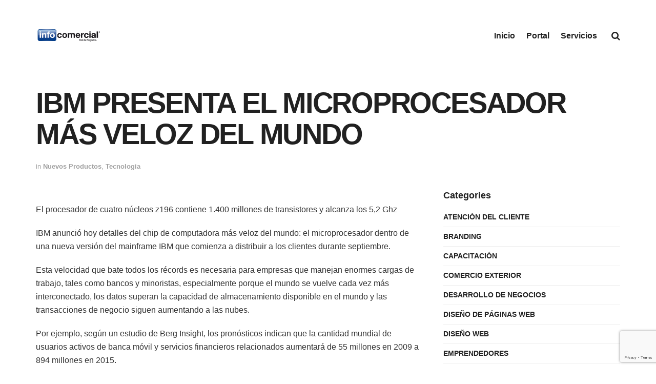

--- FILE ---
content_type: text/html; charset=utf-8
request_url: https://www.google.com/recaptcha/api2/anchor?ar=1&k=6LfhIoYlAAAAAEeOZMXMakfyjnAkOWfCwzhPoupy&co=aHR0cHM6Ly9ibG9nLmluZm9jb21lcmNpYWwuY29tOjQ0Mw..&hl=en&v=PoyoqOPhxBO7pBk68S4YbpHZ&size=invisible&anchor-ms=20000&execute-ms=30000&cb=jucmgwjycd7m
body_size: 48998
content:
<!DOCTYPE HTML><html dir="ltr" lang="en"><head><meta http-equiv="Content-Type" content="text/html; charset=UTF-8">
<meta http-equiv="X-UA-Compatible" content="IE=edge">
<title>reCAPTCHA</title>
<style type="text/css">
/* cyrillic-ext */
@font-face {
  font-family: 'Roboto';
  font-style: normal;
  font-weight: 400;
  font-stretch: 100%;
  src: url(//fonts.gstatic.com/s/roboto/v48/KFO7CnqEu92Fr1ME7kSn66aGLdTylUAMa3GUBHMdazTgWw.woff2) format('woff2');
  unicode-range: U+0460-052F, U+1C80-1C8A, U+20B4, U+2DE0-2DFF, U+A640-A69F, U+FE2E-FE2F;
}
/* cyrillic */
@font-face {
  font-family: 'Roboto';
  font-style: normal;
  font-weight: 400;
  font-stretch: 100%;
  src: url(//fonts.gstatic.com/s/roboto/v48/KFO7CnqEu92Fr1ME7kSn66aGLdTylUAMa3iUBHMdazTgWw.woff2) format('woff2');
  unicode-range: U+0301, U+0400-045F, U+0490-0491, U+04B0-04B1, U+2116;
}
/* greek-ext */
@font-face {
  font-family: 'Roboto';
  font-style: normal;
  font-weight: 400;
  font-stretch: 100%;
  src: url(//fonts.gstatic.com/s/roboto/v48/KFO7CnqEu92Fr1ME7kSn66aGLdTylUAMa3CUBHMdazTgWw.woff2) format('woff2');
  unicode-range: U+1F00-1FFF;
}
/* greek */
@font-face {
  font-family: 'Roboto';
  font-style: normal;
  font-weight: 400;
  font-stretch: 100%;
  src: url(//fonts.gstatic.com/s/roboto/v48/KFO7CnqEu92Fr1ME7kSn66aGLdTylUAMa3-UBHMdazTgWw.woff2) format('woff2');
  unicode-range: U+0370-0377, U+037A-037F, U+0384-038A, U+038C, U+038E-03A1, U+03A3-03FF;
}
/* math */
@font-face {
  font-family: 'Roboto';
  font-style: normal;
  font-weight: 400;
  font-stretch: 100%;
  src: url(//fonts.gstatic.com/s/roboto/v48/KFO7CnqEu92Fr1ME7kSn66aGLdTylUAMawCUBHMdazTgWw.woff2) format('woff2');
  unicode-range: U+0302-0303, U+0305, U+0307-0308, U+0310, U+0312, U+0315, U+031A, U+0326-0327, U+032C, U+032F-0330, U+0332-0333, U+0338, U+033A, U+0346, U+034D, U+0391-03A1, U+03A3-03A9, U+03B1-03C9, U+03D1, U+03D5-03D6, U+03F0-03F1, U+03F4-03F5, U+2016-2017, U+2034-2038, U+203C, U+2040, U+2043, U+2047, U+2050, U+2057, U+205F, U+2070-2071, U+2074-208E, U+2090-209C, U+20D0-20DC, U+20E1, U+20E5-20EF, U+2100-2112, U+2114-2115, U+2117-2121, U+2123-214F, U+2190, U+2192, U+2194-21AE, U+21B0-21E5, U+21F1-21F2, U+21F4-2211, U+2213-2214, U+2216-22FF, U+2308-230B, U+2310, U+2319, U+231C-2321, U+2336-237A, U+237C, U+2395, U+239B-23B7, U+23D0, U+23DC-23E1, U+2474-2475, U+25AF, U+25B3, U+25B7, U+25BD, U+25C1, U+25CA, U+25CC, U+25FB, U+266D-266F, U+27C0-27FF, U+2900-2AFF, U+2B0E-2B11, U+2B30-2B4C, U+2BFE, U+3030, U+FF5B, U+FF5D, U+1D400-1D7FF, U+1EE00-1EEFF;
}
/* symbols */
@font-face {
  font-family: 'Roboto';
  font-style: normal;
  font-weight: 400;
  font-stretch: 100%;
  src: url(//fonts.gstatic.com/s/roboto/v48/KFO7CnqEu92Fr1ME7kSn66aGLdTylUAMaxKUBHMdazTgWw.woff2) format('woff2');
  unicode-range: U+0001-000C, U+000E-001F, U+007F-009F, U+20DD-20E0, U+20E2-20E4, U+2150-218F, U+2190, U+2192, U+2194-2199, U+21AF, U+21E6-21F0, U+21F3, U+2218-2219, U+2299, U+22C4-22C6, U+2300-243F, U+2440-244A, U+2460-24FF, U+25A0-27BF, U+2800-28FF, U+2921-2922, U+2981, U+29BF, U+29EB, U+2B00-2BFF, U+4DC0-4DFF, U+FFF9-FFFB, U+10140-1018E, U+10190-1019C, U+101A0, U+101D0-101FD, U+102E0-102FB, U+10E60-10E7E, U+1D2C0-1D2D3, U+1D2E0-1D37F, U+1F000-1F0FF, U+1F100-1F1AD, U+1F1E6-1F1FF, U+1F30D-1F30F, U+1F315, U+1F31C, U+1F31E, U+1F320-1F32C, U+1F336, U+1F378, U+1F37D, U+1F382, U+1F393-1F39F, U+1F3A7-1F3A8, U+1F3AC-1F3AF, U+1F3C2, U+1F3C4-1F3C6, U+1F3CA-1F3CE, U+1F3D4-1F3E0, U+1F3ED, U+1F3F1-1F3F3, U+1F3F5-1F3F7, U+1F408, U+1F415, U+1F41F, U+1F426, U+1F43F, U+1F441-1F442, U+1F444, U+1F446-1F449, U+1F44C-1F44E, U+1F453, U+1F46A, U+1F47D, U+1F4A3, U+1F4B0, U+1F4B3, U+1F4B9, U+1F4BB, U+1F4BF, U+1F4C8-1F4CB, U+1F4D6, U+1F4DA, U+1F4DF, U+1F4E3-1F4E6, U+1F4EA-1F4ED, U+1F4F7, U+1F4F9-1F4FB, U+1F4FD-1F4FE, U+1F503, U+1F507-1F50B, U+1F50D, U+1F512-1F513, U+1F53E-1F54A, U+1F54F-1F5FA, U+1F610, U+1F650-1F67F, U+1F687, U+1F68D, U+1F691, U+1F694, U+1F698, U+1F6AD, U+1F6B2, U+1F6B9-1F6BA, U+1F6BC, U+1F6C6-1F6CF, U+1F6D3-1F6D7, U+1F6E0-1F6EA, U+1F6F0-1F6F3, U+1F6F7-1F6FC, U+1F700-1F7FF, U+1F800-1F80B, U+1F810-1F847, U+1F850-1F859, U+1F860-1F887, U+1F890-1F8AD, U+1F8B0-1F8BB, U+1F8C0-1F8C1, U+1F900-1F90B, U+1F93B, U+1F946, U+1F984, U+1F996, U+1F9E9, U+1FA00-1FA6F, U+1FA70-1FA7C, U+1FA80-1FA89, U+1FA8F-1FAC6, U+1FACE-1FADC, U+1FADF-1FAE9, U+1FAF0-1FAF8, U+1FB00-1FBFF;
}
/* vietnamese */
@font-face {
  font-family: 'Roboto';
  font-style: normal;
  font-weight: 400;
  font-stretch: 100%;
  src: url(//fonts.gstatic.com/s/roboto/v48/KFO7CnqEu92Fr1ME7kSn66aGLdTylUAMa3OUBHMdazTgWw.woff2) format('woff2');
  unicode-range: U+0102-0103, U+0110-0111, U+0128-0129, U+0168-0169, U+01A0-01A1, U+01AF-01B0, U+0300-0301, U+0303-0304, U+0308-0309, U+0323, U+0329, U+1EA0-1EF9, U+20AB;
}
/* latin-ext */
@font-face {
  font-family: 'Roboto';
  font-style: normal;
  font-weight: 400;
  font-stretch: 100%;
  src: url(//fonts.gstatic.com/s/roboto/v48/KFO7CnqEu92Fr1ME7kSn66aGLdTylUAMa3KUBHMdazTgWw.woff2) format('woff2');
  unicode-range: U+0100-02BA, U+02BD-02C5, U+02C7-02CC, U+02CE-02D7, U+02DD-02FF, U+0304, U+0308, U+0329, U+1D00-1DBF, U+1E00-1E9F, U+1EF2-1EFF, U+2020, U+20A0-20AB, U+20AD-20C0, U+2113, U+2C60-2C7F, U+A720-A7FF;
}
/* latin */
@font-face {
  font-family: 'Roboto';
  font-style: normal;
  font-weight: 400;
  font-stretch: 100%;
  src: url(//fonts.gstatic.com/s/roboto/v48/KFO7CnqEu92Fr1ME7kSn66aGLdTylUAMa3yUBHMdazQ.woff2) format('woff2');
  unicode-range: U+0000-00FF, U+0131, U+0152-0153, U+02BB-02BC, U+02C6, U+02DA, U+02DC, U+0304, U+0308, U+0329, U+2000-206F, U+20AC, U+2122, U+2191, U+2193, U+2212, U+2215, U+FEFF, U+FFFD;
}
/* cyrillic-ext */
@font-face {
  font-family: 'Roboto';
  font-style: normal;
  font-weight: 500;
  font-stretch: 100%;
  src: url(//fonts.gstatic.com/s/roboto/v48/KFO7CnqEu92Fr1ME7kSn66aGLdTylUAMa3GUBHMdazTgWw.woff2) format('woff2');
  unicode-range: U+0460-052F, U+1C80-1C8A, U+20B4, U+2DE0-2DFF, U+A640-A69F, U+FE2E-FE2F;
}
/* cyrillic */
@font-face {
  font-family: 'Roboto';
  font-style: normal;
  font-weight: 500;
  font-stretch: 100%;
  src: url(//fonts.gstatic.com/s/roboto/v48/KFO7CnqEu92Fr1ME7kSn66aGLdTylUAMa3iUBHMdazTgWw.woff2) format('woff2');
  unicode-range: U+0301, U+0400-045F, U+0490-0491, U+04B0-04B1, U+2116;
}
/* greek-ext */
@font-face {
  font-family: 'Roboto';
  font-style: normal;
  font-weight: 500;
  font-stretch: 100%;
  src: url(//fonts.gstatic.com/s/roboto/v48/KFO7CnqEu92Fr1ME7kSn66aGLdTylUAMa3CUBHMdazTgWw.woff2) format('woff2');
  unicode-range: U+1F00-1FFF;
}
/* greek */
@font-face {
  font-family: 'Roboto';
  font-style: normal;
  font-weight: 500;
  font-stretch: 100%;
  src: url(//fonts.gstatic.com/s/roboto/v48/KFO7CnqEu92Fr1ME7kSn66aGLdTylUAMa3-UBHMdazTgWw.woff2) format('woff2');
  unicode-range: U+0370-0377, U+037A-037F, U+0384-038A, U+038C, U+038E-03A1, U+03A3-03FF;
}
/* math */
@font-face {
  font-family: 'Roboto';
  font-style: normal;
  font-weight: 500;
  font-stretch: 100%;
  src: url(//fonts.gstatic.com/s/roboto/v48/KFO7CnqEu92Fr1ME7kSn66aGLdTylUAMawCUBHMdazTgWw.woff2) format('woff2');
  unicode-range: U+0302-0303, U+0305, U+0307-0308, U+0310, U+0312, U+0315, U+031A, U+0326-0327, U+032C, U+032F-0330, U+0332-0333, U+0338, U+033A, U+0346, U+034D, U+0391-03A1, U+03A3-03A9, U+03B1-03C9, U+03D1, U+03D5-03D6, U+03F0-03F1, U+03F4-03F5, U+2016-2017, U+2034-2038, U+203C, U+2040, U+2043, U+2047, U+2050, U+2057, U+205F, U+2070-2071, U+2074-208E, U+2090-209C, U+20D0-20DC, U+20E1, U+20E5-20EF, U+2100-2112, U+2114-2115, U+2117-2121, U+2123-214F, U+2190, U+2192, U+2194-21AE, U+21B0-21E5, U+21F1-21F2, U+21F4-2211, U+2213-2214, U+2216-22FF, U+2308-230B, U+2310, U+2319, U+231C-2321, U+2336-237A, U+237C, U+2395, U+239B-23B7, U+23D0, U+23DC-23E1, U+2474-2475, U+25AF, U+25B3, U+25B7, U+25BD, U+25C1, U+25CA, U+25CC, U+25FB, U+266D-266F, U+27C0-27FF, U+2900-2AFF, U+2B0E-2B11, U+2B30-2B4C, U+2BFE, U+3030, U+FF5B, U+FF5D, U+1D400-1D7FF, U+1EE00-1EEFF;
}
/* symbols */
@font-face {
  font-family: 'Roboto';
  font-style: normal;
  font-weight: 500;
  font-stretch: 100%;
  src: url(//fonts.gstatic.com/s/roboto/v48/KFO7CnqEu92Fr1ME7kSn66aGLdTylUAMaxKUBHMdazTgWw.woff2) format('woff2');
  unicode-range: U+0001-000C, U+000E-001F, U+007F-009F, U+20DD-20E0, U+20E2-20E4, U+2150-218F, U+2190, U+2192, U+2194-2199, U+21AF, U+21E6-21F0, U+21F3, U+2218-2219, U+2299, U+22C4-22C6, U+2300-243F, U+2440-244A, U+2460-24FF, U+25A0-27BF, U+2800-28FF, U+2921-2922, U+2981, U+29BF, U+29EB, U+2B00-2BFF, U+4DC0-4DFF, U+FFF9-FFFB, U+10140-1018E, U+10190-1019C, U+101A0, U+101D0-101FD, U+102E0-102FB, U+10E60-10E7E, U+1D2C0-1D2D3, U+1D2E0-1D37F, U+1F000-1F0FF, U+1F100-1F1AD, U+1F1E6-1F1FF, U+1F30D-1F30F, U+1F315, U+1F31C, U+1F31E, U+1F320-1F32C, U+1F336, U+1F378, U+1F37D, U+1F382, U+1F393-1F39F, U+1F3A7-1F3A8, U+1F3AC-1F3AF, U+1F3C2, U+1F3C4-1F3C6, U+1F3CA-1F3CE, U+1F3D4-1F3E0, U+1F3ED, U+1F3F1-1F3F3, U+1F3F5-1F3F7, U+1F408, U+1F415, U+1F41F, U+1F426, U+1F43F, U+1F441-1F442, U+1F444, U+1F446-1F449, U+1F44C-1F44E, U+1F453, U+1F46A, U+1F47D, U+1F4A3, U+1F4B0, U+1F4B3, U+1F4B9, U+1F4BB, U+1F4BF, U+1F4C8-1F4CB, U+1F4D6, U+1F4DA, U+1F4DF, U+1F4E3-1F4E6, U+1F4EA-1F4ED, U+1F4F7, U+1F4F9-1F4FB, U+1F4FD-1F4FE, U+1F503, U+1F507-1F50B, U+1F50D, U+1F512-1F513, U+1F53E-1F54A, U+1F54F-1F5FA, U+1F610, U+1F650-1F67F, U+1F687, U+1F68D, U+1F691, U+1F694, U+1F698, U+1F6AD, U+1F6B2, U+1F6B9-1F6BA, U+1F6BC, U+1F6C6-1F6CF, U+1F6D3-1F6D7, U+1F6E0-1F6EA, U+1F6F0-1F6F3, U+1F6F7-1F6FC, U+1F700-1F7FF, U+1F800-1F80B, U+1F810-1F847, U+1F850-1F859, U+1F860-1F887, U+1F890-1F8AD, U+1F8B0-1F8BB, U+1F8C0-1F8C1, U+1F900-1F90B, U+1F93B, U+1F946, U+1F984, U+1F996, U+1F9E9, U+1FA00-1FA6F, U+1FA70-1FA7C, U+1FA80-1FA89, U+1FA8F-1FAC6, U+1FACE-1FADC, U+1FADF-1FAE9, U+1FAF0-1FAF8, U+1FB00-1FBFF;
}
/* vietnamese */
@font-face {
  font-family: 'Roboto';
  font-style: normal;
  font-weight: 500;
  font-stretch: 100%;
  src: url(//fonts.gstatic.com/s/roboto/v48/KFO7CnqEu92Fr1ME7kSn66aGLdTylUAMa3OUBHMdazTgWw.woff2) format('woff2');
  unicode-range: U+0102-0103, U+0110-0111, U+0128-0129, U+0168-0169, U+01A0-01A1, U+01AF-01B0, U+0300-0301, U+0303-0304, U+0308-0309, U+0323, U+0329, U+1EA0-1EF9, U+20AB;
}
/* latin-ext */
@font-face {
  font-family: 'Roboto';
  font-style: normal;
  font-weight: 500;
  font-stretch: 100%;
  src: url(//fonts.gstatic.com/s/roboto/v48/KFO7CnqEu92Fr1ME7kSn66aGLdTylUAMa3KUBHMdazTgWw.woff2) format('woff2');
  unicode-range: U+0100-02BA, U+02BD-02C5, U+02C7-02CC, U+02CE-02D7, U+02DD-02FF, U+0304, U+0308, U+0329, U+1D00-1DBF, U+1E00-1E9F, U+1EF2-1EFF, U+2020, U+20A0-20AB, U+20AD-20C0, U+2113, U+2C60-2C7F, U+A720-A7FF;
}
/* latin */
@font-face {
  font-family: 'Roboto';
  font-style: normal;
  font-weight: 500;
  font-stretch: 100%;
  src: url(//fonts.gstatic.com/s/roboto/v48/KFO7CnqEu92Fr1ME7kSn66aGLdTylUAMa3yUBHMdazQ.woff2) format('woff2');
  unicode-range: U+0000-00FF, U+0131, U+0152-0153, U+02BB-02BC, U+02C6, U+02DA, U+02DC, U+0304, U+0308, U+0329, U+2000-206F, U+20AC, U+2122, U+2191, U+2193, U+2212, U+2215, U+FEFF, U+FFFD;
}
/* cyrillic-ext */
@font-face {
  font-family: 'Roboto';
  font-style: normal;
  font-weight: 900;
  font-stretch: 100%;
  src: url(//fonts.gstatic.com/s/roboto/v48/KFO7CnqEu92Fr1ME7kSn66aGLdTylUAMa3GUBHMdazTgWw.woff2) format('woff2');
  unicode-range: U+0460-052F, U+1C80-1C8A, U+20B4, U+2DE0-2DFF, U+A640-A69F, U+FE2E-FE2F;
}
/* cyrillic */
@font-face {
  font-family: 'Roboto';
  font-style: normal;
  font-weight: 900;
  font-stretch: 100%;
  src: url(//fonts.gstatic.com/s/roboto/v48/KFO7CnqEu92Fr1ME7kSn66aGLdTylUAMa3iUBHMdazTgWw.woff2) format('woff2');
  unicode-range: U+0301, U+0400-045F, U+0490-0491, U+04B0-04B1, U+2116;
}
/* greek-ext */
@font-face {
  font-family: 'Roboto';
  font-style: normal;
  font-weight: 900;
  font-stretch: 100%;
  src: url(//fonts.gstatic.com/s/roboto/v48/KFO7CnqEu92Fr1ME7kSn66aGLdTylUAMa3CUBHMdazTgWw.woff2) format('woff2');
  unicode-range: U+1F00-1FFF;
}
/* greek */
@font-face {
  font-family: 'Roboto';
  font-style: normal;
  font-weight: 900;
  font-stretch: 100%;
  src: url(//fonts.gstatic.com/s/roboto/v48/KFO7CnqEu92Fr1ME7kSn66aGLdTylUAMa3-UBHMdazTgWw.woff2) format('woff2');
  unicode-range: U+0370-0377, U+037A-037F, U+0384-038A, U+038C, U+038E-03A1, U+03A3-03FF;
}
/* math */
@font-face {
  font-family: 'Roboto';
  font-style: normal;
  font-weight: 900;
  font-stretch: 100%;
  src: url(//fonts.gstatic.com/s/roboto/v48/KFO7CnqEu92Fr1ME7kSn66aGLdTylUAMawCUBHMdazTgWw.woff2) format('woff2');
  unicode-range: U+0302-0303, U+0305, U+0307-0308, U+0310, U+0312, U+0315, U+031A, U+0326-0327, U+032C, U+032F-0330, U+0332-0333, U+0338, U+033A, U+0346, U+034D, U+0391-03A1, U+03A3-03A9, U+03B1-03C9, U+03D1, U+03D5-03D6, U+03F0-03F1, U+03F4-03F5, U+2016-2017, U+2034-2038, U+203C, U+2040, U+2043, U+2047, U+2050, U+2057, U+205F, U+2070-2071, U+2074-208E, U+2090-209C, U+20D0-20DC, U+20E1, U+20E5-20EF, U+2100-2112, U+2114-2115, U+2117-2121, U+2123-214F, U+2190, U+2192, U+2194-21AE, U+21B0-21E5, U+21F1-21F2, U+21F4-2211, U+2213-2214, U+2216-22FF, U+2308-230B, U+2310, U+2319, U+231C-2321, U+2336-237A, U+237C, U+2395, U+239B-23B7, U+23D0, U+23DC-23E1, U+2474-2475, U+25AF, U+25B3, U+25B7, U+25BD, U+25C1, U+25CA, U+25CC, U+25FB, U+266D-266F, U+27C0-27FF, U+2900-2AFF, U+2B0E-2B11, U+2B30-2B4C, U+2BFE, U+3030, U+FF5B, U+FF5D, U+1D400-1D7FF, U+1EE00-1EEFF;
}
/* symbols */
@font-face {
  font-family: 'Roboto';
  font-style: normal;
  font-weight: 900;
  font-stretch: 100%;
  src: url(//fonts.gstatic.com/s/roboto/v48/KFO7CnqEu92Fr1ME7kSn66aGLdTylUAMaxKUBHMdazTgWw.woff2) format('woff2');
  unicode-range: U+0001-000C, U+000E-001F, U+007F-009F, U+20DD-20E0, U+20E2-20E4, U+2150-218F, U+2190, U+2192, U+2194-2199, U+21AF, U+21E6-21F0, U+21F3, U+2218-2219, U+2299, U+22C4-22C6, U+2300-243F, U+2440-244A, U+2460-24FF, U+25A0-27BF, U+2800-28FF, U+2921-2922, U+2981, U+29BF, U+29EB, U+2B00-2BFF, U+4DC0-4DFF, U+FFF9-FFFB, U+10140-1018E, U+10190-1019C, U+101A0, U+101D0-101FD, U+102E0-102FB, U+10E60-10E7E, U+1D2C0-1D2D3, U+1D2E0-1D37F, U+1F000-1F0FF, U+1F100-1F1AD, U+1F1E6-1F1FF, U+1F30D-1F30F, U+1F315, U+1F31C, U+1F31E, U+1F320-1F32C, U+1F336, U+1F378, U+1F37D, U+1F382, U+1F393-1F39F, U+1F3A7-1F3A8, U+1F3AC-1F3AF, U+1F3C2, U+1F3C4-1F3C6, U+1F3CA-1F3CE, U+1F3D4-1F3E0, U+1F3ED, U+1F3F1-1F3F3, U+1F3F5-1F3F7, U+1F408, U+1F415, U+1F41F, U+1F426, U+1F43F, U+1F441-1F442, U+1F444, U+1F446-1F449, U+1F44C-1F44E, U+1F453, U+1F46A, U+1F47D, U+1F4A3, U+1F4B0, U+1F4B3, U+1F4B9, U+1F4BB, U+1F4BF, U+1F4C8-1F4CB, U+1F4D6, U+1F4DA, U+1F4DF, U+1F4E3-1F4E6, U+1F4EA-1F4ED, U+1F4F7, U+1F4F9-1F4FB, U+1F4FD-1F4FE, U+1F503, U+1F507-1F50B, U+1F50D, U+1F512-1F513, U+1F53E-1F54A, U+1F54F-1F5FA, U+1F610, U+1F650-1F67F, U+1F687, U+1F68D, U+1F691, U+1F694, U+1F698, U+1F6AD, U+1F6B2, U+1F6B9-1F6BA, U+1F6BC, U+1F6C6-1F6CF, U+1F6D3-1F6D7, U+1F6E0-1F6EA, U+1F6F0-1F6F3, U+1F6F7-1F6FC, U+1F700-1F7FF, U+1F800-1F80B, U+1F810-1F847, U+1F850-1F859, U+1F860-1F887, U+1F890-1F8AD, U+1F8B0-1F8BB, U+1F8C0-1F8C1, U+1F900-1F90B, U+1F93B, U+1F946, U+1F984, U+1F996, U+1F9E9, U+1FA00-1FA6F, U+1FA70-1FA7C, U+1FA80-1FA89, U+1FA8F-1FAC6, U+1FACE-1FADC, U+1FADF-1FAE9, U+1FAF0-1FAF8, U+1FB00-1FBFF;
}
/* vietnamese */
@font-face {
  font-family: 'Roboto';
  font-style: normal;
  font-weight: 900;
  font-stretch: 100%;
  src: url(//fonts.gstatic.com/s/roboto/v48/KFO7CnqEu92Fr1ME7kSn66aGLdTylUAMa3OUBHMdazTgWw.woff2) format('woff2');
  unicode-range: U+0102-0103, U+0110-0111, U+0128-0129, U+0168-0169, U+01A0-01A1, U+01AF-01B0, U+0300-0301, U+0303-0304, U+0308-0309, U+0323, U+0329, U+1EA0-1EF9, U+20AB;
}
/* latin-ext */
@font-face {
  font-family: 'Roboto';
  font-style: normal;
  font-weight: 900;
  font-stretch: 100%;
  src: url(//fonts.gstatic.com/s/roboto/v48/KFO7CnqEu92Fr1ME7kSn66aGLdTylUAMa3KUBHMdazTgWw.woff2) format('woff2');
  unicode-range: U+0100-02BA, U+02BD-02C5, U+02C7-02CC, U+02CE-02D7, U+02DD-02FF, U+0304, U+0308, U+0329, U+1D00-1DBF, U+1E00-1E9F, U+1EF2-1EFF, U+2020, U+20A0-20AB, U+20AD-20C0, U+2113, U+2C60-2C7F, U+A720-A7FF;
}
/* latin */
@font-face {
  font-family: 'Roboto';
  font-style: normal;
  font-weight: 900;
  font-stretch: 100%;
  src: url(//fonts.gstatic.com/s/roboto/v48/KFO7CnqEu92Fr1ME7kSn66aGLdTylUAMa3yUBHMdazQ.woff2) format('woff2');
  unicode-range: U+0000-00FF, U+0131, U+0152-0153, U+02BB-02BC, U+02C6, U+02DA, U+02DC, U+0304, U+0308, U+0329, U+2000-206F, U+20AC, U+2122, U+2191, U+2193, U+2212, U+2215, U+FEFF, U+FFFD;
}

</style>
<link rel="stylesheet" type="text/css" href="https://www.gstatic.com/recaptcha/releases/PoyoqOPhxBO7pBk68S4YbpHZ/styles__ltr.css">
<script nonce="Lo_peaiDUu0NDWoBxot36g" type="text/javascript">window['__recaptcha_api'] = 'https://www.google.com/recaptcha/api2/';</script>
<script type="text/javascript" src="https://www.gstatic.com/recaptcha/releases/PoyoqOPhxBO7pBk68S4YbpHZ/recaptcha__en.js" nonce="Lo_peaiDUu0NDWoBxot36g">
      
    </script></head>
<body><div id="rc-anchor-alert" class="rc-anchor-alert"></div>
<input type="hidden" id="recaptcha-token" value="[base64]">
<script type="text/javascript" nonce="Lo_peaiDUu0NDWoBxot36g">
      recaptcha.anchor.Main.init("[\x22ainput\x22,[\x22bgdata\x22,\x22\x22,\[base64]/[base64]/[base64]/bmV3IHJbeF0oY1swXSk6RT09Mj9uZXcgclt4XShjWzBdLGNbMV0pOkU9PTM/bmV3IHJbeF0oY1swXSxjWzFdLGNbMl0pOkU9PTQ/[base64]/[base64]/[base64]/[base64]/[base64]/[base64]/[base64]/[base64]\x22,\[base64]\\u003d\\u003d\x22,\x22wqvDrMKYwpPDnsKDbyk7wqZ/P8OxwqXDjsKaFcKuHsKGw59fw5lFwo/DukXCr8KQE34WRVPDuWvCsUQ+Z3VHRnfDsQTDv1zDmMObRgY0cMKZwqfDnUHDiBHDncKAwq7Cs8OPwoJXw59VAWrDtGXCmyDDsTvDsxnCi8OmAsKiWcKww6bDtGkWZmDCqcOkwoRuw6t5VSfCvyUvHQZ3w7t/Fzt/w4ouw5PDnsOJwod7SMKVwqtmJ1xfcH7DrMKMDsOlRMOtbCV3wqBTA8KNTldTwrgYw64lw7TDr8Ohwo0yYArDnsKQw4TDrgNAH19cccKFH2fDoMKMwotnYsKGWFEJGsOAUsOewo0EAnw5bMO8XnzDvj7CmMKKw77CvcOndMOAwrIQw7fDh8KFBC/Ci8K4asOpeThMWcOHInHCoykkw6nDrRDDhGLCuCzDoCbDvm46wr3DrBzDhMOnNR0rNsKbwqB/w6Ytw4zDtAc1w5BxMcKvfibCqcKeFcOJWG3CpSHDuwU/GSkDDcO4KsOKw5sew55TI8OfwobDhUsRJljDjcKAwpFVHMOcB3DDlMOtwobCm8K1wotZwoNEVWdJMlnCjAzCt1rDkHnCtsKvfMOzZMO4Fn3DjcONTyjDu2ZzXH/Dv8KKPsOKwpsTPl8LVsOBTsKdwrQ6asKlw6HDlHUXAg/Cvw9LwqYpwr/[base64]/CsMK6HXFLIyMIcMO1DGvCqg55UiFeBzTDtCvCq8OnIUU5w45SMsORLcKvX8O3woJNwpXDulFjLhrCtCpxTTV3w5ZLYwvCuMO1IFvCsnNHwoUbMyACw7fDpcOCw7DCksOew51iw5bCjghkwrHDj8O2w4nChMOBSTdZBMOgSAvCgcKdWMODLifCoQQuw6/CmsOQw57Dh8K4w7gVcsOkMiHDqsOJw5s1w6XDlTnDqsOPZsO5P8ONUcK2QUtdw5JWC8O7B3HDmsOzbiLCvkbDvy4/[base64]/[base64]/DoAYdwrRNwocfSMKWw6DDtcKWw49jw7nCszpew7TCvcK5w6nDh24mw5dZwr9bC8O6w6jCsSbCqnDCi8OcR8Ktw4zDscK6McO+wq3Ch8Oxwp87wqJ+WkrDqsK1ND5WwqjCtMOTwpvDhMO2wp5xwoHChcOBwponw5bCtsOJwpfCncO1VjktSm/Do8KTBsK2RHfCtSc5bwTCoVp4woDCqSfCjsKVwocPwqhGS3x5IMK+w7YLXFMPwpbDuzhhwo/CnsOMaGAuwr05woPCpcKKPsOJwrbDjUcDwp3Cg8OUNXTCqsKUwrXCvzgvI1ZSw7AqD8KediXCuQDDiMKsIMKYLcORwqbDr1DCvsKlNsOXw4zCgsKoBsOAw4hew57DjFZvNsKVw7ZoFCjDoH/DtcKdw7fDksO/wq80w6DCsQU9J8Omw4QNw7pkw7d3w5fCrsKYNMOUwpDDqMK5CzkdZT/[base64]/w7UowrYoIMKif0Ipwq/[base64]/DocOeemMNw7oyw4lcwoDCkmvDgcKnLsKnwrjCiX89wodbwq9VwpJkwoTDrH/Di1TCvyhZw5jDvcKSwqTDqlHCrMOLw43Dp1HCmxfCvTzCkcO4XUbDoiXDpMO2wrTCiMK6NMKOH8KvEcOEBMONw47Dg8O8wpTCjWYBLz0dYEVgVMOcKsONw7rDkcO1wqwFwo/CrHMPF8K7ZwwUAcOrUGhIw5gVwokfMcKeXMOaF8OdXsOeA8KGw78ifjXDkcOSw60HQ8KVwpVnw7XCnGDCnMO3w5DClsKxw4zCmMKyw7M0woULYsOwwpNlTj/Dn8OtN8KOwqwowrnDsFvClcKbw5fDuSzCtsK+bwgZw4TDnBUWWD9MRRJJdildw5LDj35IP8O/BcKdOyJdR8KVw6fDr2VhWk/CtSdqTSovJnHDjF3DlEzCpgHCoMOqCcOMEsOoOcKVZMOqTkk6CDFFVcKTEiE8w7XCmsOqe8Kdwpx+w6xlw5TDh8O0w59swpLDu3/Cl8OxKsK/wql9PAQQPyHCvm45BDbDuBXCvkEgw5QOw6fCiRUQHcKIAcOiesKnw4vDkgtDG1/[base64]/CuT5iwoIswoJdw6J5IUbCk3MTw4XCn8KtVsOBRX7CusK/wrwww7PDujIfwrB5YFLCuG7ClStswp0Uwrl/[base64]/CscO2wo87f8KfV3/DlV3Ch8OFXVbCoTzCrF8oGsOUdk97TnDDuMKGw7E6wpBsTsKww4fDhX7DmMObw5UNwr3CmVDDgz09RznCjlo0U8KkNMK5LcOLc8O3CMOsSn3DisK9FcOrw5PDvMOkJMKxw5dzHTfCky/DiQHCuMO9wqh1aGvCtA/CrmBpwrpjw799w7l/bzZYwokqaMOOwox/w7d5RAbDjMObw7XDrsKgwoAESl/DgCwzRsO2G8ORwog9wqjCrcKGLcOxwpDCtlrDpzjDv0PDpWjDhsK0JkHDoC9vIFrCmMK3wqHDosOnwqLCnsOEwqbDqBdfRR9Owo/DghBvTVYTO1gXccOWwq3DlgALwrbCnGlpwppRQcKSHMOtwrTCl8OhRC3DuMKgKXIawozDm8OnUSdLwpprLsOtw5fDqcOBwoEZw69Zw6rCn8KsOsOkE2MDbMOcwr8Ow7DCtMKmUcOSwpzDtUHCtcKUTMK/b8Kww5pZw6DDoS5Xw6fDlsO0w7fDggHCqMOnSMKZOWhsHzsRXz9kw5FqU8KIOMOQw6LCjcOtw4/[base64]/CrkBBwprDkVPDgcOrw4bDhllGw6hgCsOZw4bChWEFwp3DjMKmw793wr/DjivDrhfDmHzCmMOdwq/[base64]/[base64]/CrcODw48zwoLDoh0ow55TwoFyw6EtdjTCicK3wr0+wpNSNWxdw7g5HcOpw6HDg315OMOId8KKN8Klw4TDtsO2HcKMHcKsw5fDuSDDs13CvR7CnMK5wr/Cj8KEIUfDkgFgN8OpwpfCmk11ZAM+S1ZXScOWwqF/Cj4pKkB8w58aw48rw6QqIcKSw69uBcOtwo44wr3DvMORMEwiHDfCjSFlw5nCvMKLM30KwoVOMsKGw6TDuF7DixcBw7UjEMOxO8KIAC7CvgDDmMOlw4/[base64]/[base64]/ChsO9HMKCw41YVcOjZ8KaMTEvwpHCpxrDvGTCrjTCgGTCiyF4XW0OQEVqwqXDusKNwopTUsO6QsKMw6DDg1TClcKNwrEJFMKnWH9zw4MFw6QXMcOUCiAww6AoFsOuQsKiahbCmz5/UsOkDGfDr2pfKcOsScOawpNIEsOHUcO+ZsOxw4IoDjgTaGTCk0vCiGjDr1tuSXfDvsKqw7PDn8OlPhnClBDCkMOSw5DDjS7CmcO/[base64]/Cg8OIw4pmw4wmw4ZIZj7Dn1bChcOUZcOUw4ZXw7zDhWrCkMONJHNqH8KVFsOvFmjCqsKcaCIfacKnwoIAT1DDuHYUwp9FU8OtI0oMwpzDl3vDsMKmwpYsNsOEwpjCiXYIw5pVUMOlQSXCkF3Ch3IKaSTCjcO8w6fClhA+eiU+bsKPwrYJwpZbw6HDilIsAS/CvwbDqsK+Yi3DpsOHw7wqw5olwpItw4NgDsKddkpkbcOuwozCk207wrrCtMK1wrlmY8OKA8ONw6VSwqjCpC/DgsKOw7fCkMKDw41Bw5XCtMOjd10NwozCicKHwos6c8KKFD8Vw4h6XETDn8KRw6tzbcK5bCdCwqTDvyhtI096HsKOwrzCq2odw7grQMOuOMOZwoLCnkvCqjHDh8OqcsK3E2vCl8Ouw67CrGsiw5FYw4FBOcKNw4U+VzLCokg6TGdCU8OZwrjCpTw3QVsLwo/CtMKNVcKLwqHDonzCiGPCq8OSw5IDRDFCwrMlF8KrAMOcw5DDiHU3eMK6wqRJbMK5wpLDoRfCt23CrnI/XsO4w6AfwpVlwpx+VVjCsMO1TXkrHsKpUW4KwpEMF1fCrsKvwrZDTMOOwp8yw5zDrMKew70cw7DChz/[base64]/O8Kdw4PDtQrDvsOaQDTDtUBsw5UTRsO/wrXChMO3HMOBwqbCp8K9I3TCgXvCoELChSjDnRsCwoMEecOzG8K/w4oiIsK/wo3DuMO9w4UzDQ/CpMORFBFMKcOcTcObeh3DmHfChsOfw50HF2TDgxJkwoRHMMOtUxwrwpXDtcKQL8Otw6LCvz11McKid3EWVcKwQz7DmsKRTHfDlMKAwoZDdcOGw5/DuMOwYlgJbQrCmVcwVsKpbzrCusKJwr3CjcO+F8Kqw50yQsK+eMKgfDY6BTjDsi5mw50gw4HDgsOHEMKCdsOxZSFEVj7DpigtwpHDunDDuxEeDm0Ewo1LA8Kzw55bAyfCk8O4R8KPUsKHEMKlQj1kewPDt2zDgcOHYsKKUsOsw43Clw/Ci8KVbigMEmbCqsKgYSIUJHcgJcK6w7/DvynCvgDDgUkSwooHwrrDmiPCmRJfWcOTw4fDq0nDlMKKMz/CvxBpwqrDrsOAwo1twoEHA8OSw5fDk8OyeGZQaRbCtSMZw44+wptVPMOJw4zDp8Oew4sHw6IMVCcEaXDCjsKtOgHDi8OmG8KyUS7Cn8K9w6PDncOtN8OjwrEHTQgyw6/DiMOKRHTCm8O1wofCvcO+wpVJAsOTOhl3YVEpFcOMeMOKTMOEWGXCoD/DicK/wr9aF3rDrMOFworDqmRMV8OHwqJbw69Iw6sEwrjClmAlQDrDlm/DrsOGYsOvwoRyw5fDucO1wpfCj8OuDmVaRlrDoWMIw4zDiy4gJ8OVPcKFw7jDhsOzwp/[base64]/CnmgGw4zDqicZw79mfC7CkcK3wp7DmkXCoUTChMK2wq1Gw7wIw4YpwqVRwoHDom8EDsOQRMOXw47ChCtJw4h3wr4fDsOCw6nDjDbDh8OFOcOLfMKNwqjDt1fDtjhAwrnCssOrw7Mrwo9Xw7HCtcOzbg/DglJjRUnCuhbCgw/Cu25HIRLCrcOEKhRIwpXCh1jDvMOoBMKwMWJ0c8OYfMKVw5HCjXbCi8KEJsOMw7zCpMKUw7JGIQTDsMKqw7xJw4HDrMOxKsKvXcK8wqjDk8O8wrM3OsOgfMOEdsOFwrgHwoV9WHZNVQ/CrMKgCVvDuMKsw5Njw6fDucOyTj3DtVRywrLCpwM7OncAMMKVK8Kwa1Zow4TDgEFLw7PCoC5pJ8KPMj3DjsOiwoALwolTwrUdw6zCm8KcwoLDq1HClRBtw7cqbcO2VE3CosK6bMOkM1fCnzQyw4nDjHvCj8OkwrnCpkV/[base64]/DtCHCsxssw4cHBQLDoMKww4vDmsO/b2vDth/DncKYw6zDqFlSccKBwrtsw5jDvwLDpsKAwqQSw60QdGTDqD8JeQbDrsO3YsOBHMKQwpPDqCMpYsOjwrcqw6PDoHc5fsO9wp09wojDuMKKw5Jawos2EwxTw6oZKgDCl8KKwog1w4/DlQUqwpIiSzlkYkzDpG5jwrvDp8KyMsKfOsOAYx/CqMKZw5fDtsKcw5hpwqpmOQnClDTCkBNSwq3Dt3YnNUDDt1tvdzY1w67DvcOsw6pPw7zCoMOAKcOEM8KQIcKGO2FKwqLDvD/DihHCplnCjGbCnMOgBcOIfSg2WU9RacORw45Gw79JXcKnwqXDhkcLPBEFw5XCrhsvWj/Cti8iw7fChBoBBsK6QsKbwqTDrk1jwr40w7/CvMKrwonCjD0aw5p/wrI8wpjDhEdFwo8qWjgSwrFvCcOVw5nCtngPw4thesOBwqDCrsOVwqHCg39EF3AmFifCvcOgThvDr0ZHQsO/JMKbwroyw4TDjcOSBUJHSMKDfMO6WsOuw5M0wp3DkcOOBcKdKcOTw6x3ZhJqw74BwpF2XTQNEnvCq8KiZBXDvsOlw4/[base64]/OcKfwpk+TGssw489ZgXCjSFebCAIFT5lHh5EwqQUw45yw75ZNMK0FcKzVwHCt1NfDSDDrMKrw5DCi8KMwoMlZ8KpAHjCkCTDp052w5ldYcONDTZKw7dbw4HDisOew5tnc3Jhw4Y6bCPDoMK8AGw/WAw+VQxaWmxkwoRuwoTCjjYrw4Imw4YGwrEiw5YLw58Uwqctw4DDvlLDhiliw4/CmWFHV0YSAnk6wrtwCElJc1TCmMOxw4PDjX3CikDDkDHCk0M3F2dqe8OSw4bDmD9AYsOzw7NCwrjDgcOdw7Riwq1CGsOJYsK6PS/CnsKbw55+BMKEw5g4wr3CgSbDjsOCDRDCvRAiORPCmcOkfsKVw5wSw5rDhMOSw4/[base64]/DoMK6GizCvcKXwr8wwrfCiC7DmRIZw4MHPMK5wpENwrFlAUHCkMKPw7MJwp/Drn3DmXJYGwLCtcK5MVkqw5wvw7VUVjrDhU7DmcKWw6Apw5LDrF9twrACw58fNGTDnMOZwpoNw5oewpJrw7l3w75Ywq8iQAkUwoHChz/CqsKwwrrDuxQFI8KmwonDtsK2GgkdKTjDlcKVbDPCosKpSsOuwr/ClzdTLcKAwpI2K8Odw59fb8KNJMKRUyldwq3DgcOkwonCslEjwoplwqLCnxHCrMKBeXFww5N3w4VpAS3DmcOEbWzCpQYQwpJ6w5scacOaTTAdw6bChMKeEcKFw6Rtw5VPcRofViTDq1cMOcOyQh/[base64]/[base64]/CqMKGOMKcbmnDrcOzFzkaQTg4wrpKdcKFw4PCvcONw5U6R8K6NTMlw4zDmnh7cMOsw7HCpQxiEgNcw5jCm8KDAsO3wqnCiVVqRsOEXA/[base64]/DgRQGeMKLcVXDoQtMGMKpw7wtw7pFVMKnYSsmw4rCshNQTDw1w6bDjsKjBTDCpcORwoTCiMKcw7EaQX5FworCvsKSwoZELcKvwr3Dq8KQD8KAw5rCh8KUwpXDqlUcOMKcwph/[base64]/DqsOew5sFw7vCmcKgW8O6VMOOO8OwOBkhwrJdw51KOcODwqs8WBnDoMKmPMOUSVDCgMOuwrjClznCi8Kaw5M/wrNnwrcGw5vCnSsfBsKBfUNwJsKaw6QwOTQfwoHCrwrCkx1pw5DDhm/DmUzCogl1w7ggwoTDl3xPDkLDiHLCg8KZw55jw6FBBMKuw4bDt1LDp8O1wqdUw5XDq8OHw7LCmGTDlsKmw708acOCajPCgcOiw6tePUhdw4cpTcOcw4TCjG/Dt8OOw7PCoQvCnMOQK0rDiUzCuT7CkzpJOMKJS8KaTMKscsK2w7ZrfMK2YGlCwr9SMcKmw77DkjEsEmNiXQdhw6jDpsKWwqEoSMOfYwoIXzRGUMKLf31wIBlpK1EMwrogHcKqw7IMwp3DqMOKwpghODtpFMOTw513wrXCqMONZcO/HsOgw6/Cs8OAA2gqw4TCocKyCcOHWsKswq7DhcOmwoBtFFdhSsKveR1JYkJyw6bDrcKFekY0al9FfMO/wo4ewrR6wocawo4Zw4HCjx4qJ8ODw4g5esOGw4jCmxRpwpjDkCnCrMORbwDDqsK3aT4WwrMtwoxHw6J8dcKLLsORCVfCgcONMcKuBgwcWcO2wo0Ww71ALcOAbHw7wrXCgnZoLcKvLEnDthXDocOHw5nCjGJdTsKwM8KaFiLDqcOMAybCnMOjf3bCisK1aTnDjsKkDx/CsBXDvyzCozPDvS3DsTMNwqLCrcO9YcKsw7oawo5kw4LCu8KcF2YKHi1Ew4PDkcKuw5IOwqLDvXrCkDMALn3CjsK2cB/DicKTKWTDk8KhQXHCmz7CqcOtJRLDih/[base64]/R8O4bMKhYjrCrAjCiMKywrsuwrcHUsO6TRA8w6HClsKbH1NqRn7DlsK/JiTDvApyS8OGMMK7SRsPwozDr8O7wpfDq2peWsOEw57ChsKRw6EPw4tbw6J2w6LDrMOOVMOROcOKw7kawq4WBcK9A3I0w5rCl2AQw5jCjQIHw7XDrGrCkFk+w5vCgsOGw5J4Fy/DksOIwpgdEcO4QcKAw6wnPcKVIlN+b3/DocOObcOaBsKqLAFpDMOSIMKeHxdYaDzDiMOLw5p4W8KZQUtJP0l7w4TCh8OyTHnDt23DrTPDuRTCp8KjwqcFMMOwwpvChWnDgsOJE1fDpg4fDywJSsO5N8KWfWfDgDldw506JxLDpMKZw5HChcOPISEgwoTDlFFOEHXCqsKZw63CocKAw5/Cm8Kpw6/CgMOTwqN8VW7CucKnPVQyK8OdwpMbwrjDvsKKw6TCoWTCl8O+wpDDosOcwqAif8OeIlPCgcO0S8KOWMKFw7TCu0xjwrd4wqUrWMKcATDDj8K1w6jDo03DocOow43Dg8O8Sk0ww5LCosOIwpTDm2AGw6BZLMOVw6stBcKIwpBXw6kEfDpZbEbDpgFCanZnw49Awr/DksKAworDggthwplpwpAOGw4XwpzCjsOWWsOIfMKNecKof30Zwo8nw6nDkEDCjyzCsGknHsKYwqNsJcOowoJPworDoGfDp2U0wq7DnsK/[base64]/[base64]/CicK/wqdRfgfCucKewrlKN8KIw4vDnhXDvMOIwprDjlRaVsORw4sbMMKhwpLClkp1CnPCoFEYw5/DpcKQwpYnYCrCmCFpw6bCsVEGIGbDkmZ2a8OCwqpmA8O6aSR5w4nCqcO1w7XDrcO+wqTDq0zCiMKSwr7CtE/CjMOMw6nCoMOmw6d+JWTDtsKCw7LClsOieQlnWm7CiMOSwokncMO3TMObw7ZPSsO9w55lw4XChMOcw5/DpsKQwrTDnmTDp3jDtHvDrMOJDsKfbsOGKcKvwpPDn8KUHXfDsR5yw6Yhw48dw7zCvsOEwoIzwpDDskZuYyd6woMUwpbDuSTCuFpYworCvQJBBlzDjypuwqrCsTvDpsOoRUJHHMOhw4/CvMK9w7oNHcKEw6nDigPCvzjCuFk3w6FdYl0/[base64]/Ds8KwEMKOwrTDkizCvCnDscO2PSgewp3DmsO6SgALw6tFwq4bEMOow7xEA8OSwpXDtW7DmistGsOZw7rDsiQTw7rCgSB8w5VYw648w4oHA3TDqjHCkmzDmsOQR8OXE8K/w4LClMKKwo46wpLCsMKjMMOLw6BxwoJTCx8XLBdlwrXDnsKEEgPCosOaE8KFVMKEGU7DpMONwrrDqzVseiPDjcOIBcOTwo8/HD7Ds0JQwp/Du2rCq3/[base64]/XA7DrcODwpLCocO6CiN/FMOTa2PDs1A+w4bCpsKcCcOxw5LDsB3CixPDozXDswDCu8Khw7bDusK4wp8qwqDDh23DrcKTCDtbw6Mqwo7DusOSwoPCicKCwop7w4fDgcKgLUTCulvCjnVaQcOwUMO4O2xQHyPDuXoZw5MdwqLCrkgmw4sfw7NiIj3DrcKhwqLDmcKSEMO5SsO/[base64]/DhcOYw5tcGl7CtAjCgsKYBT9UMMO8HsK4w6rCtsKZMG4Jw5ktw43CgMOrVcK6T8Kkwql/DATDtz4WY8OfwpFbw6LDtsOIRsKTwo7DlwgcdWXDhMKHw5jCtwDDm8OgY8KcKsOZcCjDpsO1wrPDnsOlwp/DtMOjdFHDtCE/w4UidsKcJsO/ewvCmAkbdRovwpPCuUknDjQ8XMO1IcOaw7g3wrdEW8KGYhvDkELDkMK9TmDDnB5+KMKFwoHCj0DDh8K8w4JJARvCrMO8wp/CrVgGwqTDnGbDssOew47CjhbDknjDtsKkw7cuB8OiJMOqw6glYUDChHApdsOCwoItwr3DkFvDvmvDmsO7w43DvUvCr8K0w6LDqcK5TXxGAMKNwojCrcK0SW7Du3TCuMKWamXCtcKmTMOnwrjDqXbDmMO0w6DCnzV/w4oZw5bCjsOowpHCkmpbZg3DqUPDucKKBsKEIiEZPwYeI8Kowq9/wqHCu2Mhw7FMwpRhGWZfw5IANQTCpGLDtwJJw65bw5jCgMKYesO5LygAwp7CkcO6HSRcwp0Ww7pSWj7Dr8O3w7A4ZcOZwq3DoDREN8Ovwr7DnWVWwr5GPcOBGlvCrnfCg8Ogw7Nxw5XCiMKKwovCv8KAclDCisKyw6kOKsOlwpPDnHEtwppLaQ4Gw49Vw6/Dg8O9dg0Qw44/[base64]/DpVw/VMOXwpbDvFTCg8OfwpdZwpJPA2wVCFB9w5XCh8KIwpJAKGPDpEDDqcOtw63DmiLDtsO1OwXDjsK0I8KIS8KywofCpArCv8Kfw4rCsgPDnsOWw7/[base64]/Cr0trwqfDi8KUwqfDgT9DcsOldioqcAvDnT7DohjCrMKuDcOROBM2AcKcwpp3B8ORJsOJw6BNHcKrwpHDu8KswpAhWkMHfHF+wqnDpyQ/MMKjVFLDj8O2Z1fDgi/Cg8Oow4ciw7rDlsOEwqoHUsKpw6cFwrPCpGTCrMO4wqcvf8OPJxbCm8OQWiNjwp9nf37DoMK1w77CiMOqwoQCL8KoHAswwqMhwotkwpzDrnoaL8OUwo/DpsO9w4TCkMKbw4vDjToSw6bCp8OAw7R0LcKCwo9zw7vDrmDChcKWwp3Cq2Ubw7Nbw6PCngvCuMKcw7xkdsOewrrDuMO5VizCiAUfwr/CtHdtK8ODwpc9f3TDlcKDelDCtMOfSsONTcOTIcKwPlbCl8OlwpjCssKZw5zCpgx6w69/w4t5wpEKR8K1wrkpF2DCi8OfYmDCngUtCRIhQCjDssKRw6LCmsO7wrPCiHrDvRNHLyrDm215S8OIw7PDuMKTw43CpMOUNMKtZHfDvMOgw7UDw6R3U8OsVcObEMKIwrlCCxBJb8KZVMOJwq/ChklRKFDDnsOnIjxIVsKhdcOHNVQKHsK3w7l0w6kXA2vCl2gTwpHDsDVJZAlGw6vDtMKUwpAJVlfDpMO4wqIaUBFkw7o5w4VXB8KgbQrCscOrwprDkS06FcOQwo8kwpVZWMKzJMOAwp5lEmw/E8KywpLClBXCmAAfwoJOw7bCiMKww7N8Y3jCundQwpcHwpHDkcKYeEofwqrCgyk4CxkWw7PDkcKFZcOuw5DDrcKuwpXDncK5wqoBwrBrFCFTZcO+w7jDvyYVw6fDgcKSJ8K3w6/DhsKSwqbDrcOpwpvDi8O2wrzCpzrDuUHCksK2wqNXesOcwpgKdFrDlg8fFjHDocONcMOQU8OFw5bCkC8AWsKfNnTDucKiQ8Oww7Rrw54gwpEgY8KfwoZCKsOBDwpaw69Nw5DDlQTDqH0dLn/CqUXDv21Mw6sJworCiXgPw7zDv8K7woUNL0TDrEXDp8OvFVXDv8Odwo0jG8OuwpjDvD4dwrcwwoPClsOGw6oPwpV4Zm7DiTB/w40jwpHDqsOVWXrCjnRGZFvCgMKwwqoGw4HDgVrCgcORwq7CpMKvCwEBwrZfwqImMcOQc8KIw6LCmMK7wqXCgMOew4csUErDqXF0MDNPw7t0f8KrwqVUwrF8wobDvcKtMsOUCC7CqHXDhUTDvcOwZlsbw4vCpMOXd3bDlXElwpnChcKMw7/Drkwwwrg9AHHChcOCwphGwqoswoQ7wpzDnTvDv8ONWSXDn30BGyjDqsOmw5rChcKEQg1iw7zDisOSwr5sw6UCw5d/[base64]/DqRMCwo4CflN5w6ZOwrRSEcOad8KEw5nDkMOIw5ZSw4bCsMKjwp/DmMOiYT3DlgLDvjYdfiV9AnfCjcOLecKGJsKFCMOqNsOveMOCLcOYw7jDpywjYMKealImw7nCqBfCk8O/wqrCvSXDvQYmw4Q5wofCul0cw4DCu8K7wpTDgGHDmUfDgTLCg1RLw5rCtHE8OsKGWDXDgMOKA8Kfw7LCj2kJWsK5Mx7Cq3vCpQo2w5Now63CrjnCh33Dv0/[base64]/Dl2zDuWXCuMO8w6bCvsKpasO/w7bDgy8swpUQw55sw4xtPsOQw7tAEH4oBxvDr3jCt8ODw5nCoDfDqMKqNS3Dn8K+w5jCucOpw53Cj8KYwqoPwoEUwrVQfjBLw4cuwpQSwoDDsC7CrF5hITFpw4TDmDVTw4jDi8OXw6nDlgUXNMK/[base64]/MsOpfG3CgHE6w4wWMkRkFm3Dk8KFw5w+ZMODw6zDi8KMw4x/exgGMsOcw6QbwoJfehRaQnHCnMOWOG7Ct8O9w7wjVT7DsMOqw7DCuWnCgS/DscKqfDbDoiMeGVjDjMOcw5zDlcKOZMOAGh9zwr8Dw5jCj8Otw7TDsCARdVNPLTVNw61nwowJw5IqRsKkwotgw7wGwrXCm8OHWMKXXSl9UmPDo8OjwpNIU8K3wrJzcMKkwpUQAcOXO8KCaMO3IMKswq/DiiHDuMOMd2RyZ8KQw6lUwprCnFVfQMKNw6E0OiDCgCYFORoUGzPDlsKnwr7Cj3zCmcKdw6Ysw4Qewo4rNsO3wp8hw4Rdw43Dj2d+C8KSw7wWw71/wrbDqGUtMHTCn8K2UzE7w7bCssKSwqPCvm3Cr8KwZXsPEEwpw7Z5wrbCuRnCkVtKwopAbyzCr8KyYcOFR8KEwpvCtMKOwqLCtFnDgnMUw7zDpsKcwqZaf8KzHWDCksOVS3XDujdSw5RUwpkoBT7Cmnd/w6LCv8K7wr05w5kMwqTCiE00GsOIwqQ4w5hWwqJkK3DDjkPCqXpqwqjDm8Kcw7jCvSIKw4RAaQPDhxHDo8KyUMOKw4zDkm/[base64]/Dk23DoGjCjcOOw5nDgMKBD8O4GsKcw75KO8KWw543w67CtcK6esOkwq7Dt34owonDrhE+w6d0wqrCixU1wpXDrMOOwqxdNsKvecKhWCrCsFBVUkAkGsOzZsK6w7sYZWXDgQ7CnVnDnsOJwoPDpyYowobDhHfCmT/ClcK+E8ODXcK3wrTCv8OfVcKFw5jCusO1I8Ocw4tnwqQtKsKHK8OLd8Obw5Q2eG/CkMO7w5rDgEESL3rCjMOpV8OvwppdHMKHw4LDhsKUwrHCmcK5wqvClzjCpcKsRcK7P8KBesOwwrwUFsOXw6cqwqhMw6I/TW/[base64]/Dr8OHw4MawqPCgHxHUMOASMK0EXUKwqcjw7HDtcO2KcOKwo0IwposYcK8w5Ehcw54EsKvA8K0w4LDjsOHKcO9Qk3DnlplB3IMezVuw67Ch8KnF8KmOMKpwoTDjyXDnXnCsi5Nwp1Dw5DDq1lSNzxicMOGCR1eworDkVXCqcKzwrpnwp/DnMOEw5TCt8Kwwqg4wovCiUFLw4DCg8Kiw7bCoMOfw4/DjhIkwqhhw4zDrMOrwp/DhE/[base64]/DrUMOw7PCqV0fwrfDicOjO2rChyHDsWbDn3zDjMKPf8Oew6cZQcK/[base64]/DqjjDn8Koa8OeGWMkw7PDmsK2wox1SUxmwqrCu0jChMOACMK4wq9XGiLCjwTDqj5nwqgRJw5jw4xrw43DhcKdNU7Cu3bCicOhQgnCmRjDo8OiwqpIwo/DqsOsCmPDtBUaMT7Di8O5wpLDicOvwrdde8O1Y8KRwqFmJTUxWsOkwpwmw7hSHXYxDzQVIcO/[base64]/[base64]/CkRkwwpdjw4VAMMKBwqvCqzYIacOrw4cvwpDDjSHDlcO0ScK7WcO0R0rDozvCjMOPw5TCtDUge8O0wpPCksK8ME/DvMO5wrMTwoDDhMOOEsOCw6rCtsKiwqPDpsOvw5PCssOFecKOw67Du0xOYRDCnsKkwpfDpMO1U2UwI8KtJVtLwppzw6/DmsKMw7DCnUXCnBEow5JVcMKfIcKuTcKmwrw0w7HDt1Aww70ew7vCsMK3w6wHw49GwqDDvMKKbA0kwrJAI8KwQsOResOQQyTDszkCT8OkwqfCscO4wq8Ewq0ewphJwol6wqc0IV/[base64]/Dtg53wpnDtUlPw4oHRHtiZsKidcKpIMK0wpzCgsO0w6LCvMKLXx1uw41LVMO3wo7DoSobSsOMBsKge8Knw4nCkMOqw4PCrXsaesOvE8KpfDoKw6PDucKzGMKpZsKre2gfw6/CrD0oPREMwrXCmyHDkMKuw4DDnVHCuMOJPz/CoMK6MMK+wq7CslBgT8KlDcOAecKkDMOqw7jCnA/Co8KOeV4NwrR2IMKUFGoFPcKyLsOLw5vDp8K+w6/ClcOjFMK7fBFbwrvCk8KJw6x7wr/Dvm3CrsOYwprCsUzCrhTDpHIbw7/CsVB7w5LCqELDsWo4wq/[base64]/DhMOdTRfCt8OGXSB9wr1+wr5xwpxcwoXDr1w3w7PDhQbCmcOyJUXCpQUTwrTCkWghN3jCmzsrTMOFZkHDgEIlw5LDl8KhwpkFNVvCkVwlBMKuCcOUwpHDmAjClk3DlMO8asKjw43Cm8O+w5Z+AV/[base64]/[base64]/CqcK5VsOiwq9oMsKfw6RReMOnw4ZPAGnCmULDuw3CmMKOCcOGw77Dn20iw4cIwo8JwpFAwq1Zw5p8wogswrLCqjvCtR3ChjjCrn5dw4V/d8Otwr4uC2VzQCpfw4ZZwqJCworDjkIdScO+K8OpRcOjw5/Cg3IfF8OqwofCv8Kyw5bCsMKow5PDo2Z7wpwxCQPClsKVwrNqC8Kyb3hUwrM7TcO1wpPCrk8TwqPCr0HDlcOAw7s1Di7DisKVw7c/[base64]/w6pALhgIwrE4WzLCrcK9HMKnwocJKMKQw6wyw7LDq8K2w6PDh8O/wpXCmcKvdnvCiyEBwqjDrD3ClXbCnsO4JcOSw51sAsKsw5cxXsOFw49vXm4Pw7BnwovClcKvw7PDssKGcBoxDcO0wrLCpDnCk8OmScOkwpXDrcOcw5vClRrDgMO8wqxjK8O5Fn4+YsO9An/CiWwaSMKgF8K7wp84YsOQwpTDlyknPAJbw5kqwpTDiMO2wrvCrcK0ZRhIdMKiw5UJwqTClmBLfcOSwprClMOxNT9GCsOMw7ZFwqXCusKVKmfCrRzDncKmw4F6wq/DscKLU8OKNyPDnsKbCW/CrcKGwrrCs8Kvw6lCw7nDjcKscsKBcsKeR17Di8O0XsKTwohBYChtwqPDrsOcHj4eE8Obwr0wworCsMOIdsO9w6osw7lbYklNw5JXw79RczJfwo12wpHCh8K2wo3CpMO7BmjDrkDDvcOmw5Ujwrd/woQQw4w3wr1+wpPDncOWZcKSQcOBXEV6wqHDrMKTwqXCpMOIwphew47CgcK9b2UtOMKyY8OdAW8owpXDhsObAcOFXAo7w4XCpGfCvUZ6CcKdUhFjwrzCmMKJw4rDhUBpwrEvwqTDvlDCnTjCs8Ouwo/CiCVkdsK8wrrCsyjChRIZw4pWwpvDm8OPISRBw4Aqw6jDkMODw51WC2jDlMKHKMO4MsK1I0AUawQ/A8Opw5gyJinCicKDbcKHTsK2woHCmMO1wpZpLcK8NcKbIUFcdsK7fsK0FsOmw44xFcOnwozDh8O/WF/DlEfDsMKmIsKVwpA2wrTDkMOgw4LCo8KyEUPCusK7XmzDh8O1w63CksK/Hk7DpsKPLMK7wot8w7nCmcO6QkbChHM8OcOFwqLCrl/CsWBnNk/DvsO0GE/CmFjCo8ORJhEvPmnDszbCvcKwU0vDrEfDsMKtdMO9w6U8w47DqcOqw5ZGw6zDpyNTwoDCh0/CsjTDgcKJw6MYeXHCvMOEw5jCgybDp8KgCMOGwrYXIcOeB0TClMKxwr/Djm/[base64]/CuVI0w40dw5gmwq3Cn3bDiMOMwrnCjADDg1N/w5XDjsK+f8KzHUDDi8Ofw5UkwpDCpWIhYsKLA8KVwqsaw60Iw6BsGsKtE2Q0w6fDhsOnw5nCnBbCr8KIwoIOwosnTX5ZwrlRMDAbbcKfwp7DvxPCucOxGcOswoNhwrHDlDxewrjDpsK2w4FjdsOeHsKPwqBzwpPDhMO3CMO/NS4zwpMhwpXCv8K2YcO4worDmsKmwqHChlUeGsOBwpsEUT80wpHCmRTCpSXCq8K8fn7ClhzDiMK/AD9/[base64]/[base64]/DvsKPBDjCnsKcfHvDo8OfR8O5JCdsCsOqwrjCscK7wpzCryPDlMOHFsKYwrvDs8K0ZMKyAMKow7EMSW0cw63CiV/Cv8ODYkbDj0zDq2E1w4LDmhhnG8KowpfCgHbCpSxFw4A0wqzCkmjCnBLDkV7Dq8KRD8ORw5xOaMOcKlXDvcOaw6DDsnJVGMOlwqzDnl/[base64]/w4t3TycSw5UVF0hcKGzCqcO7w70aw5XCjGldBsKgf8K/wrlKGD/CgDwZw7kJHcO1wppRFFHDi8Ocwp45RnEow6nCk1YzV1kHwqRHfcKmV8KPK1ZbSsOCFz3Djl3CvzoMMjdYWcOiw63CsA1Gw6w7QGd6wrw9QFjCu0/Cu8KUcFNwd8OVD8Ojwqs6w6zCk8KtdEhJw6zCn05ewpgfAcObKk84Vix5R8K2w5jChsObw5vCuMOMw7F3wqIDcj/DssKya2vCrW1awr9nKcKjwo/CkcKGw6/CkMOzw4sqwp4Cw7DDgMK+KMK/wqvCq1N9QWjCq8Oow7Ffw44VwoUHwpzClj0zQB1mE0hIYsOSBcOGcsKZwrPDrMKrS8O3wosew491wq4+Pg/DqRQSDljCvUnCr8OQw6PChHMUR8O1wr3DiMKJe8Ouw7rCl2Jnw6HCtV8Hw4VCOMKNFwDCh2BKXsOaEMKMIsKew7k0wpkhb8O6w73CkMOvVETDpMK5w5/ChMKWw4JDwoULfH8zwqPDn0gJZ8K7dsKdcsOvw6IvcxnCkEU+FHkAwrnCi8K1w6ppZcK5FwBdCBE8XMO7UykzOsOuScO4D1xGQcKvw5rDuMO0woTDhMK6ZQ/CsMKqwpbChBgxw591wqDDlDbDpH/[base64]/[base64]/ClsO4wq7Ct8Kmw7bCksKHVcKgw4ApT0JSKkTDmMOIN8OVw6xfw5Icw7nDvsKhw64IworCncKGWsOuw41vw4IRPsOSajbCiF/CmiZJw4TDpMKbJD7Ch3M9NWDCucKYd8OZwrkLw6nDvsOREikUAcOjOm1CF8OkWVrDhzhhw6PChW9ywrLCvznCiBYiwpQAwq3Du8OWwqvCvlQ5McOkWcKQTQVURh3DqkvCjcKLwrHDvjd3w7DDr8K8H8Kjc8ONV8KzwqfCnljDusOvw61Ww6FMwrnCsC/[base64]/Dj8KdwpVkwp0hJMKgMRDChMKywofDtREiBWvDh8OEw69pNHrClMOjw7d/w6zCucObQUAmdcKlwo8swoHDlcOEe8K6w4XCusOKw4VkDCQ3wo/[base64]/CmMOZS8Kuw7AdwoUPFggdwpF6wqUqJ8OWasO1UEllwpzCoMOnwo/CjMOSLsO2w7nCjMOjR8K3CWjDsDDDtxTCo23Cr8OwwqbDl8OMw7/CkzpbYyAzeMKNw6/[base64]/DvMKWwpPDvy0Wc8OSQ8KuKj10Oh/DnMKaw6bCpMKtwrNJwqrDiMOXS2dswoPCtkLCoMORwqkAM8K8wofDrMKrGATDj8KqE3DCnCcCw7rDlSMDwpwTwqo2wo8pw6jDucKWAMO3w7MPMgBgA8Oow4Zvw5JNJCNSPC3Dj1zCi2x0w4PDiTdoFCFlw5JFw4/[base64]/[base64]/[base64]/Cs8OgC8Kub8KxFQF/wrFMwrTDlAFLLMKjwrcQwqrDgMKZAXPCksKXwp1jcknCtyBRw7TDqVLDlsKlEsO5b8OYacOCGBzDrkInDMKuasOAwpfDhEpvF8O1wr9xOljCvMObwrvDh8ObPnRAwrLCgUDDvjgdw4Ytw5RBwq/Dhh0tw7ALwqxNwqbCvMOe\x22],null,[\x22conf\x22,null,\x226LfhIoYlAAAAAEeOZMXMakfyjnAkOWfCwzhPoupy\x22,0,null,null,null,1,[21,125,63,73,95,87,41,43,42,83,102,105,109,121],[1017145,101],0,null,null,null,null,0,null,0,null,700,1,null,0,\[base64]/76lBhnEnQkZnOKMAhnM8xEZ\x22,0,0,null,null,1,null,0,0,null,null,null,0],\x22https://blog.infocomercial.com:443\x22,null,[3,1,1],null,null,null,1,3600,[\x22https://www.google.com/intl/en/policies/privacy/\x22,\x22https://www.google.com/intl/en/policies/terms/\x22],\x22g3/VA3BHWZIoTswibcjShSMYd485/UgCIdSOoCsUnfI\\u003d\x22,1,0,null,1,1769015759798,0,0,[195,214,47,175],null,[187],\x22RC-a-ytWpIg3Mnpug\x22,null,null,null,null,null,\x220dAFcWeA5pQAr3ZbgiJPB0u-DCFHEeEJpnkVxmIGClOH_xX2CtTQoVY8qUbYtm7N0VamniEILbQqZspIMVSHHeGIrjZI26tusaNA\x22,1769098559982]");
    </script></body></html>